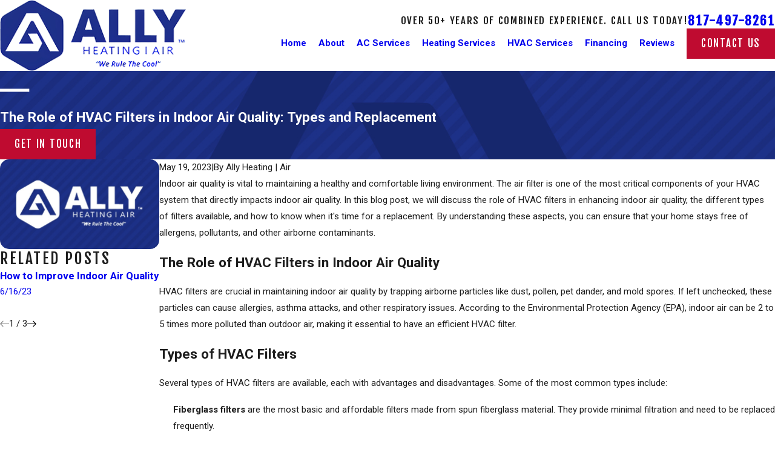

--- FILE ---
content_type: image/svg+xml; charset=utf-8
request_url: https://www.allyair.com/cms/svg/site/siepukuokcy.24.2601151711353.svg
body_size: 4744
content:
<?xml version="1.0" encoding="UTF-8" standalone="no"?>
<svg xmlns="http://www.w3.org/2000/svg" viewBox="0 0 24 24">
<style>
	g path { stroke: none; }
	g.root { display: none; }
	g.root:target { display: inline; }
	g line { stroke: black; }
	g circle { stroke: black; }
	g polyline { stroke: black; }
</style>
<g class="root" id="arrow_down" data-name="arrow down">
	<path d="M12 18.4l12-12.8h-24Z" />
</g>
<g class="root" id="arrow_left" data-name="arrow-left">
	<path d="M3.122 11.4l20.842-0.111L24 12.971H3.485l5.738 5.887l-1.271 1.305L0 12.035L1.267 10.73l6.681-6.893l1.271 1.305Z" />
</g>
<g class="root" id="arrow_right" data-name="arrow-right">
	<path d="M20.875 11.403l-20.839-0.111L0 12.974H20.513l-5.737 5.886L16.049 20.159l7.951-8.122l-1.271-1.304L16.049 3.841l-1.271 1.304Z" />
</g>
<g class="root" id="blog_menu" data-name="blog menu">
	<path d="M16.285 0.001a3.434 3.434 0 0 0-3.304 2.571H0V4.286H12.981a3.409 3.409 0 0 0 6.609 0H24V2.572H19.59A3.434 3.434-1.715 0 0 16.285 0.001Zm0 1.714a1.714 1.714 0 1 1-1.714 1.714A1.702 1.702-1.715 0 1 16.285 1.715ZM7.714 8.572a3.434 3.434 0 0 0-3.304 2.571H0v1.714H4.41a3.409 3.409 0 0 0 6.609 0H24V11.143H11.018A3.434 3.434-1.715 0 0 7.714 8.572Zm0 1.714a1.714 1.714 0 1 1-1.714 1.714A1.702 1.702-1.715 0 1 7.714 10.286Zm8.571 6.857a3.434 3.434 0 0 0-3.304 2.571H0v1.714H12.981a3.409 3.409 0 0 0 6.609 0H24V19.715H19.59A3.434 3.434-1.715 0 0 16.285 17.143Zm0 1.714a1.714 1.714 0 1 1-1.714 1.714A1.702 1.702-1.715 0 1 16.285 18.858Z" />
</g>
<g class="root" id="close" data-name="close">
	<path d="M3.524 3.524c-4.699 4.699-4.699 12.253 0 16.952s12.253 4.699 16.952 0s4.699-12.253 0-16.952C15.777-1.175 8.222-1.175 3.524 3.524zM16.238 9.42L13.658 12l2.58 2.58c0.461 0.461 0.461 1.198 0.092 1.658c-0.461 0.461-1.198 0.461-1.658 0.092c0 0 0 0-0.092-0.092L12 13.658l-2.58 2.58c-0.461 0.461-1.198 0.461-1.658-0.092C7.393 15.685 7.393 15.04 7.762 14.579l2.58-2.58l-2.58-2.58C7.301 8.959 7.301 8.222 7.762 7.762c0.461-0.461 1.198-0.461 1.658-0.092c0 0 0 0 0.092 0.092l2.58 2.58l2.58-2.58c0.461-0.461 1.198-0.461 1.658-0.092C16.698 8.13 16.698 8.867 16.238 9.42C16.238 9.42 16.238 9.42 16.238 9.42L16.238 9.42z" />
</g>
<g class="root" id="flair" data-name="flair">
	<path d="M24 10.769v2.461H0V10.769h24Z" />
</g>
<g class="root" id="menu" data-name="menu">
	<path d="M0 2.634v2.927H24v-2.927Zm0 7.902v2.927H24V10.537Zm0 7.902v2.927H24v-2.927Z" />
</g>
<g class="root" id="phone" data-name="phone">
	<path d="M6.407 0.948L8.464 5.07a1.715 1.715 0 0 1-0.322 1.98c-0.56 0.56-1.208 1.208-1.664 1.673a1.709 1.709 0 0 0-0.295 2.01l0.013 0.023a20.558 20.558 0 0 0 3.12 3.952a20.6 20.6 0 0 0 3.926 3.108l0.026 0.016a1.713 1.713 0 0 0 2.014-0.304l1.667-1.667a1.715 1.715 0 0 1 1.98-0.322l4.121 2.06a1.715 1.715 0 0 1 0.948 1.533V22.282A1.712 1.712-7.494 0 1 21.83 23.938a32.41 32.41 0 0 1-13.996-7.764A32.422 32.422-7.494 0 1 0.065 2.173A1.712 1.712-7.494 0 1 1.722 0h3.152a1.715 1.715 0 0 1 1.533 0.948Z" />
</g>
<g class="root" id="plus" data-name="plus">
	<path d="M12 0A12 12-9.23 1 0 24 12A12.006 12.006-9.23 0 0 12 0Zm4.818 13.164H13.164v3.654a1.164 1.164 0 1 1-2.327 0V13.164H7.183a1.164 1.164 0 0 1 0-2.327h3.654V7.183a1.164 1.164 0 1 1 2.327 0v3.654h3.654a1.164 1.164 0 1 1 0 2.327Z" />
</g>
<g class="root" id="scroll_left" data-name="scroll-left">
	<path d="M3.122 11.4l20.842-0.111L24 12.971H3.485l5.738 5.887l-1.271 1.305L0 12.035L1.267 10.73l6.681-6.893l1.271 1.305Z" />
</g>
<g class="root" id="scroll_right" data-name="scroll-right">
	<path d="M20.875 11.403l-20.839-0.111L0 12.974H20.513l-5.737 5.886L16.049 20.159l7.951-8.122l-1.271-1.304L16.049 3.841l-1.271 1.304Z" />
</g>
<g class="root" id="search" data-name="search">
	<path d="M2.771 8.945a6.153 6.153 0 1 1 1.802 4.376A5.954 5.954-858.836 0 1 2.771 8.945Zm13.317 6.177l-0.384-0.384a8.546 8.546 0 0 0 2.124-5.792a8.69 8.69 0 0 0-2.574-6.338a8.524 8.524 0 0 0-6.306-2.606a8.9 8.9 0 0 0-8.947 8.945a8.521 8.521 0 0 0 2.607 6.306a8.681 8.681 0 0 0 6.338 2.574a8.546 8.546 0 0 0 5.792-2.123l0.384 0.384v1.094l6.818 6.818l2.06-2.06l-6.818-6.818Z" />
</g>
<g class="root" id="star" data-name="star">
	<polygon points="12 18.1 19.4 23.5 16.6 14.7 24 9.5 15 9.5 12 0.5 9 9.5 0 9.5 7.4 14.7 4.6 23.5" xmlns="http://www.w3.org/2000/svg" />
</g>
<g class="root" id="val-exp" data-name="val-exp">
	<path d="M21.367 4.975l-7.967-4.6a2.803 2.803 0 0 0-2.801 0l-7.965 4.6a2.801 2.801 0 0 0-1.401 2.425v9.2a2.801 2.801 0 0 0 1.401 2.425l7.965 4.6a2.803 2.803 0 0 0 2.801 0l7.967-4.6a2.8 2.8 0 0 0 1.4-2.425V7.4A2.8 2.8-71.845 0 0 21.367 4.975Zm-10.515 14.333a5.721 5.721 0 0 1-0.739-0.211l-0.353 0.612a1.579 1.579 0 0 1-2.152 0.576l-1.363-0.788l0.788-1.363a1.533 1.533 0 0 1 0.553-0.535c-0.128-0.109-0.259-0.213-0.384-0.333l-0.78 0.451a1.576 1.576 0 0 1-2.149-0.576L3.488 15.771l1.365-0.787a1.545 1.545 0 0 1 0.721-0.203c-0.064-0.175-0.119-0.353-0.167-0.533H4.655a1.605 1.605 0 0 1-1.608-1.575v-1.573H4.655a1.565 1.565 0 0 1 0.699 0.167c0.048-0.247 0.105-0.488 0.175-0.727l-0.675-0.389a1.576 1.576 0 0 1-0.576-2.149l0.787-1.363l1.363 0.787a1.573 1.573 0 0 1 0.443 0.387q0.232-0.315 0.475-0.585l-0.451-0.776a1.573 1.573 0 0 1 0.579-2.152l1.361-0.787l0.788 1.363A1.553 1.553-71.845 0 1 9.822 5.5a3.873 3.873 0 0 1 0.5-0.167l0.525-0.117l0.228 1.025c-3.167 0.741-4.789 3.792-4.815 6.353-0.033 3.073 2.72 5.275 4.799 5.667Zm0.624-5.579v2.1h-2.1V12.971L8.988 13.367l-0.744-0.741l3.763-3.763l3.761 3.763l-0.741 0.741l-0.397-0.397v2.852H12.526v-2.1Zm9.481-1.051a1.553 1.553 0 0 1-1.547 1.575H18.655c-0.047 0.181-0.104 0.359-0.167 0.535a1.56 1.56 0 0 1 0.723 0.2l1.363 0.788l-0.787 1.363a1.579 1.579 0 0 1-2.152 0.576h0l-0.78-0.451c-0.125 0.119-0.255 0.22-0.384 0.333a1.552 1.552 0 0 1 0.555 0.535l0.787 1.363l-1.363 0.787a1.576 1.576 0 0 1-2.152-0.575h0l-0.352-0.611a5.692 5.692 0 0 1-0.811 0.221l-0.181-1.033c2.273-0.4 4.885-2.744 4.855-5.681-0.032-3.079-2.373-5.872-4.293-6.237l-0.585-0.131l0.228-1.025l0.587 0.131a4.016 4.016 0 0 1 0.5 0.159a1.553 1.553 0 0 1 0.199-0.62l0.788-1.363l1.363 0.788a1.575 1.575 0 0 1 0.576 2.149l-0.448 0.776a7.448 7.448 0 0 1 0.473 0.585a1.573 1.573 0 0 1 0.443-0.387l1.363-0.787l0.788 1.363a1.579 1.579 0 0 1-0.576 2.149l-0.676 0.389c0.069 0.239 0.128 0.48 0.176 0.727a1.559 1.559 0 0 1 0.696-0.167h1.547Zm-8.432 0h-1.051v-1.051h1.051Z" />
</g>
<g class="root" id="val-finance" data-name="val-finance">
	<path d="M11.992 5.209a6.792 6.792 0 1 0 6.792 6.792A6.799 6.799-48.098 0 0 11.992 5.209Zm0 12.539A5.746 5.746-48.098 1 1 17.734 12.002A5.752 5.752-48.098 0 1 11.992 17.746Zm1.635-5.313a1.807 1.807 0 0 1 0.192 0.855a1.576 1.576 0 0 1-0.525 1.269a1.833 1.833 0 0 1-0.811 0.388v0.832a0.523 0.523 0 0 1-1.045 0v-0.805a2.332 2.332 0 0 1-0.832-0.28q-0.544-0.312-0.544-0.682a0.631 0.631 0 0 1 0.139-0.373a0.399 0.399 0 0 1 0.316-0.187a0.412 0.412 0 0 1 0.238 0.1a2.872 2.872 0 0 1 0.256 0.22a1.167 1.167 0 0 0 0.357 0.22a1.288 1.288 0 0 0 0.513 0.1a1.117 1.117 0 0 0 0.643-0.175a0.592 0.592 0 0 0 0.256-0.52a0.7 0.7 0 0 0-0.139-0.429a1.12 1.12 0 0 0-0.37-0.313c-0.151-0.082-0.319-0.166-0.499-0.241s-0.364-0.166-0.549-0.259a3.199 3.199 0 0 1-0.499-0.325a1.293 1.293 0 0 1-0.37-0.481a1.765 1.765 0 0 1 0.031-1.447a1.317 1.317 0 0 1 0.46-0.513a2.131 2.131 0 0 1 0.604-0.265v-0.927a0.523 0.523 0 0 1 1.045 0V9.041l0.108 0.012a4.42 4.42 0 0 1 0.499 0.094a1.056 1.056 0 0 1 0.424 0.207a0.421 0.421 0 0 1 0.166 0.333a0.736 0.736 0 0 1-0.112 0.37a0.34 0.34 0 0 1-0.304 0.189a1.485 1.485 0 0 1-0.393-0.151a1.641 1.641 0 0 0-0.715-0.153a1.167 1.167 0 0 0-0.667 0.166a0.535 0.535 0 0 0-0.043 0.859a1.5 1.5 0 0 0 0.477 0.28c0.189 0.072 0.397 0.166 0.619 0.273a5.361 5.361 0 0 1 0.619 0.357A1.5 1.5-48.098 0 1 13.628 12.434Zm7.732-7.459L13.401 0.375a2.803 2.803 0 0 0-2.8 0l-7.966 4.6a2.8 2.8 0 0 0-1.399 2.425v9.199a2.8 2.8 0 0 0 1.399 2.425l7.966 4.6a2.803 2.803 0 0 0 2.8 0l7.965-4.6a2.8 2.8 0 0 0 1.401-2.425v-9.199A2.8 2.8-48.098 0 0 21.36 4.975Zm-3.061 13.334a8.917 8.917 0 1 1 2.611-6.304A8.86 8.86-48.098 0 1 18.298 18.306Z" />
</g>
<g class="root" id="val-quality" data-name="val-quality">
	<path d="M14.24 8.669a2.242 2.242 0 1 1-2.242-2.242A2.244 2.244-0.249 0 1 14.24 8.669Zm8.529-1.272v9.202a2.801 2.801 0 0 1-1.4 2.426l-7.968 4.601a2.804 2.804 0 0 1-2.802 0l-7.968-4.601a2.801 2.801 0 0 1-1.4-2.426V7.402a2.801 2.801 0 0 1 1.4-2.426l7.968-4.601a2.804 2.804 0 0 1 2.802 0l7.968 4.601A2.801 2.801-0.249 0 1 22.768 7.402Zm-11.152 13.489L11.086 15.687c-0.107-0.07-0.068-0.048-1.5-1.167L7.82 14.303a1.675 1.675 0 0 1-0.595-0.192L4.405 18.913a0.557 0.557 0 0 0 0.655 0.81l3.046-1.014L10.664 21.337a0.557 0.557 0 0 0 0.952-0.445Zm0.725-6.168l1.637-1.275l2.06-0.257a0.555 0.555 0 0 0 0.483-0.483l0.257-2.06l1.275-1.639a0.555 0.555 0 0 0 0-0.683l-1.275-1.637l-0.257-2.06a0.557 0.557 0 0 0-0.483-0.485l-2.06-0.255l-1.637-1.277a0.563 0.563 0 0 0-0.685 0l-1.637 1.277l-2.06 0.255a0.555 0.555 0 0 0-0.483 0.485L7.218 6.695L5.943 8.335a0.555 0.555 0 0 0 0 0.683l1.275 1.639l0.257 2.06a0.553 0.553 0 0 0 0.483 0.483l2.06 0.257l1.637 1.275a0.561 0.561 0 0 0 0.685 0Zm7.252 4.184l-2.821-4.802a1.667 1.667 0 0 1-0.597 0.192L14.42 14.522c-1.488 1.157-1.402 1.099-1.5 1.167l-0.533 5.204A0.557 0.557-0.249 0 0 13.333 21.337l2.559-2.626l3.044 1.014a0.557 0.557 0 0 0 0.657-0.81Z" />
</g>
<g class="root" id="val-work-with-all" data-name="val-work-with-all">
	<path d="M17.551 16.927a0.435 0.435 0 1 1-0.613 0.615l-2.136-2.105a0.435 0.435 0 0 1 0.615-0.615ZM22.767 7.4v9.2a2.8 2.8 0 0 1-1.4 2.425l-7.967 4.6a2.803 2.803 0 0 1-2.801 0l-7.965-4.6a2.801 2.801 0 0 1-1.401-2.425V7.4a2.801 2.801 0 0 1 1.401-2.425l7.965-4.6a2.803 2.803 0 0 1 2.801 0l7.967 4.6A2.8 2.8-23.449 0 1 22.767 7.4Zm-18.121-1.411l1.648 2.652a0.247 0.247 0 0 0 0.387 0.048l0.389-0.389l2.779 2.779l1.229-1.228L8.3 7.069h0l0.392-0.393a0.245 0.245 0 0 0-0.047-0.385l-2.653-1.648a0.435 0.435 0 0 0-0.531 0.065l-0.749 0.749A0.432 0.432-23.449 0 0 4.646 5.989Zm11.48 3.727a3.2 3.2 0 0 0 0.68 0.08a2.607 2.607 0 0 0 2.5-3.36a0.247 0.247 0 0 0-0.411-0.104l-0.856 0.856h-1.229v-1.228l0.859-0.859a0.247 0.247 0 0 0-0.104-0.411a2.656 2.656 0 0 0-2.599 0.653a2.62 2.62 0 0 0-0.723 2.305l0.04 0.221l-6.408 6.408a3.445 3.445 0 0 0-0.68-0.08a2.608 2.608 0 0 0-2.5 3.361a0.247 0.247 0 0 0 0.411 0.104l0.856-0.856h1.237v1.228l-0.864 0.859a0.247 0.247 0 0 0 0.101 0.411a2.58 2.58 0 0 0 0.752 0.109a2.611 2.611 0 0 0 2.571-3.068l-0.04-0.221Zm2.656 5.989l-3.048-3.016a2.197 2.197 0 0 0-0.733-0.473l-2.813 2.813a2.197 2.197 0 0 0 0.473 0.733L15.718 18.78a2.167 2.167 0 0 0 3.073-3.073Z" />
</g>
</svg>

--- FILE ---
content_type: image/svg+xml; charset=utf-8
request_url: https://www.allyair.com/cms/svg/site/siepukuokcy.36.2601151711353.svg
body_size: 2418
content:
<?xml version="1.0" encoding="UTF-8" standalone="no"?>
<svg xmlns="http://www.w3.org/2000/svg" viewBox="0 0 36 36">
<style>
	g path { stroke: none; }
	g.root { display: none; }
	g.root:target { display: inline; }
	g line { stroke: black; }
	g circle { stroke: black; }
	g polyline { stroke: black; }
</style>
<g class="root" id="bbb" data-name="BBB">
	<path d="M22.267 35.999v-8.044h1.761l2.895 0.027c1.437-0.04 2.526 2.522 0.675 3.91a2.067 2.067 0 0 1-0.4 4.049l-3.149 0.047v0.013Zm1.788-3.334v1.872l2.535 0.013c0.972 0.04 1.037-1.923 0.036-1.937Zm0-1.512h2.184c1.138 0.047 0.787-1.761 0.027-1.761l-2.209-0.047Zm-9.448 4.846v-8.044h1.77l2.9 0.027c1.424-0.04 2.522 2.522 0.675 3.91a2.067 2.067 0 0 1-0.4 4.049l-3.149 0.047v0.013Zm1.8-3.334v1.872l2.535 0.013c0.976 0.04 1.037-1.923 0.027-1.937Zm0-1.512h2.184c1.138 0.047 0.787-1.761 0.027-1.761l-2.209-0.047ZM6.898 35.999v-8.044h1.761l2.909 0.027c1.424-0.04 2.522 2.522 0.675 3.91a2.067 2.067 0 0 1-0.4 4.049l-3.149 0.047v0.013Zm1.8-3.334v1.872l2.535 0.013c0.976 0.04 1.037-1.923 0.027-1.937Zm0-1.512h2.189c1.125 0.047 0.787-1.761 0.022-1.761l-2.209-0.047Zm5.496-6.906h-3.023v-0.013l-0.576-0.013l0.589-1.683l0.013 0.047h13.511v-0.047l0.603 1.683l-0.589 0.013v0.013h-3.046l-0.778 2.25l-5.869 0.022Zm3.836-2.508c0.171-1.361-1.424-2.277-2.664-3.023-5.37-2.873-1.35-5.361-0.549-7.523 0.027-0.11 0.326-0.083 0.25 0.175 0.299 1.876 2.969 2.461 4.094 3.559 2.175 1.95 0.839 4.846-0.922 6.872a0.243 0.243 0 0 1-0.157 0.088C18.018 21.891 17.988 21.837 18.022 21.741Zm3.107-4.873c1.613-3.287-1.534-4.121-3.41-5.518-6.805-4.96-1.282-8.071 0.263-11.279a0.173 0.173 0 0 1 0.189-0.061a0.263 0.263 0 0 1 0.286 0.387a1.8 1.8 0 0 0-0.211 1.273c0.724 1.831 4.393 3.107 6.182 5.044 3.149 3.422-0.589 7.619-2.886 10.29a0.373 0.373 0 0 1-0.286 0.101a0.164 0.164 0 0 1-0.045 0C21.102 17.102 21.041 17.021 21.129 16.877Z" />
</g>
<g class="root" id="facebook" data-name="facebook">
	<path d="M20.762 0C14.563 0 13.152 4.601 13.152 7.544L13.152 11.658L9.562 11.658L9.562 18.016L13.144 18.016C13.144 26.175 13.144 36 13.144 36L20.684 36C20.684 36 20.684 26.076 20.684 18.016L25.77 18.016L26.438 11.658L20.692 11.658L20.692 7.924C20.692 6.517 21.628 6.191 22.287 6.191L26.345 6.191L26.345 0.024L20.762 0Z" />
</g>
<g class="root" id="google_plus" data-name="google plus">
	<path d="M33.916 4.998A2.66 2.66 0 0 0 31.312 3H4.688A2.66 2.66 0 0 0 2.084 4.998L0 14.009v0.078a4.8 4.8 0 0 0 2.407 4.118V30.465A2.601 2.601 0 0 0 5.062 33h25.965a2.601 2.601 0 0 0 2.655-2.535V18.15A4.79 4.79 0 0 0 36 14.088V14.009ZM8.622 14.043v0.045a3.482 3.482 0 0 1-3.555 3.396a3.486 3.486 0 0 1-3.555-3.321l2.046-8.85A1.152 1.152 0 0 1 4.688 4.443H9.862Zm8.622 0.045a3.482 3.482 0 0 1-3.555 3.396A3.484 3.484 0 0 1 10.134 14.13L11.386 4.443H17.25Zm1.512 0V4.443h5.859l1.252 9.686a3.56 3.56 0 0 1-7.11-0.042m6.772 15.554a4.05 4.05 0 1 1 2.841-7.039l-1.15 1.059a2.445 2.445 0 0 0-1.689-0.624a2.558 2.558 0 1 0 0 5.114a2.263 2.263 0 0 0 2.4-1.748h-2.4v-1.389h4.004a3.564 3.564 0 0 1 0.066 0.67a3.822 3.822 0 0 1-4.069 3.957m5.4-12.159a3.482 3.482 0 0 1-3.555-3.396v-0.045l-1.24-9.6h5.176a1.152 1.152 0 0 1 1.128 0.865l2.046 8.85a3.486 3.486 0 0 1-3.555 3.321" />
</g>
<g class="root" id="yelp" data-name="Yelp">
	<path d="M4.349 24.665a1.628 1.628 0 0 0 1.372 0.888H5.813A45.635 45.635-0.067 0 0 11.733 23.789l2.412-0.752a1.78 1.78 0 0 0 1.312-1.688A1.852 1.852-0.067 0 0 14.297 19.417l-1.702-0.68h0C6.445 16.406 6.413 16.406 6.065 16.33a1.628 1.628 0 0 0-1.508 0.784a12.496 12.496 0 0 0-0.68 5.938A4.7 4.7-0.067 0 0 4.349 24.665Zm12.884-0.074a1.944 1.944 0 0 0-2.2 0.496l-1.086 1.266l-0.104 0.12C9.549 31.353 9.533 31.477 9.413 31.733a1.404 1.404 0 0 0-0.092 0.664a1.66 1.66 0 0 0 0.408 0.904A13.788 13.788-0.067 0 0 16.647 35.999l0.376 0a1.614 1.614 0 0 0 1.296-1.008c0.12-0.316 0.12-0.348 0.136-6.116 0 0 0-2.398 0-2.472A1.764 1.764-0.067 0 0 17.235 24.573ZM17.625 1.2v0a1.628 1.628 0 0 0-1.252-1.132C14.685-0.364 8.523 1.338 7.331 2.512a1.596 1.596 0 0 0-0.454 1.596c0.18 0.362 6.888 10.656 7.656 11.816s1.404 1.614 2.168 1.614a1.748 1.748 0 0 0 0.512-0.074c0.964-0.284 1.404-1.206 1.324-2.728C18.454 12.352 17.717 1.728 17.625 1.2Zm4.204 19.275a2.05 2.05 0 0 1-1.206-0.858a1.72 1.72 0 0 1 0-2.108l1.508-1.99c3.436-4.52 3.512-4.688 3.816-4.868a1.642 1.642 0 0 1 1.642 0a12.66 12.66 0 0 1 4.324 6.208v0.092a1.508 1.508 0 0 1-0.68 1.508c-0.302 0.18-0.362 0.224-6.768 1.732A9.224 9.224-0.067 0 1 21.828 20.459ZM31.582 25.717c-0.272-0.196-0.302-0.212-5.938-2.018l-2.398-0.784a1.852 1.852 0 0 0-2.064 0.62A1.824 1.824-0.067 0 0 21.032 25.733l0.964 1.508c3.36 5.304 3.498 5.516 3.784 5.728a1.508 1.508 0 0 0 0.936 0.316a1.9 1.9 0 0 0 0.692-0.136a12.646 12.646 0 0 0 4.792-5.938A1.508 1.508-0.067 0 0 31.582 25.717Z" />
</g>
</svg>